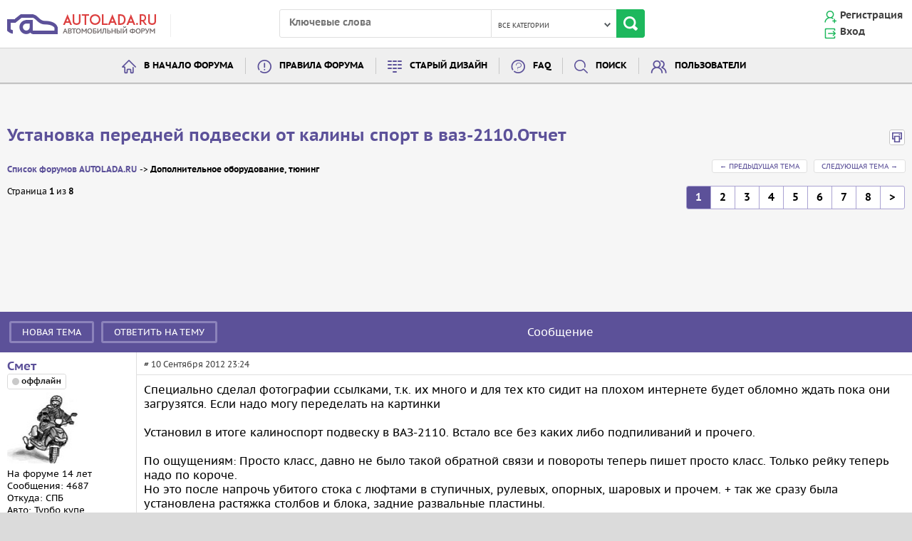

--- FILE ---
content_type: text/html; charset=CP1251
request_url: https://autolada.ru/viewtopic.php?t=315006
body_size: 15582
content:
<!DOCTYPE html>
<html dir="ltr">
<head>
<meta http-equiv="Content-Type" content="text/html; charset=windows-1251">
<meta name="viewport" content="width=device-width, initial-scale=1">
<link rel="shortcut icon" href="favicon.ico">
<link rel="stylesheet" href="templates/autolada/css/main.css?ver=1">
<link rel="top" href="./index.php" title="Список форумов AUTOLADA.RU">
<link rel="search" href="./search.php" title="Поиск">
<link rel="help" href="./faq.php" title="FAQ">
<link rel="author" href="./memberlist.php" title="Пользователи">
<link rel="prev" href="viewtopic.php?t=315006&amp;view=previous" title="Предыдущая тема">
<link rel="next" href="viewtopic.php?t=315006&amp;view=next" title="Следующая тема">
<link rel="up" href="viewforum.php?f=14" title="Дополнительное оборудование, тюнинг">
<link rel="chapter forum" href="viewforum.php?f=47" title="Лада Веста (Lada Vesta) и Лада Xray ">
<link rel="chapter forum" href="viewforum.php?f=45" title="Лада Ларгус (Lada Largus)">
<link rel="chapter forum" href="viewforum.php?f=8" title="&quot;Десятое&quot; семейство (ВАЗ-2110, ВАЗ-2111, ВАЗ-2112) и LADA PRIORA">
<link rel="chapter forum" href="viewforum.php?f=7" title="Семейство &quot;Самара&quot;">
<link rel="chapter forum" href="viewforum.php?f=30" title="Семейство &quot;Калина&quot; и &quot;Гранта&quot;">
<link rel="chapter forum" href="viewforum.php?f=5" title="&quot;Классика&quot;">
<link rel="chapter forum" href="viewforum.php?f=6" title="Семейство &quot;Нивы&quot; и &quot;Шевроле-Нивы&quot;">
<link rel="chapter forum" href="viewforum.php?f=9" title="Выбор автомобиля LADA">
<link rel="chapter forum" href="viewforum.php?f=21" title="Выбор иномарки после LADA">
<link rel="chapter forum" href="viewforum.php?f=38" title="Эксплуатация иномарки после LADA">
<link rel="chapter forum" href="viewforum.php?f=14" title="Дополнительное оборудование, тюнинг">
<link rel="chapter forum" href="viewforum.php?f=11" title="Электронные системы (ЭСУД, иммобилизаторы, МК)">
<link rel="chapter forum" href="viewforum.php?f=27" title="Автосигнализации и противоугонные средства">
<link rel="chapter forum" href="viewforum.php?f=12" title="ГСМ и эксплуатационные материалы">
<link rel="chapter forum" href="viewforum.php?f=13" title="Колеса, шины, диски">
<link rel="chapter forum" href="viewforum.php?f=22" title="Музыка в автомобиле">
<link rel="chapter forum" href="viewforum.php?f=4" title="Автострахование и юридические вопросы">
<link rel="chapter forum" href="viewforum.php?f=3" title="Вопросы по гарантии, сервису и запчастям">
<link rel="chapter forum" href="viewforum.php?f=32" title="Автосалоны и сервисы LADA глазами потребителей">
<link rel="chapter forum" href="viewforum.php?f=40" title="ГАРАЖ ">
<link rel="chapter forum" href="viewforum.php?f=36" title="Продам / Куплю">
<link rel="chapter forum" href="viewforum.php?f=42" title="Спецпредложения">
<link rel="chapter forum" href="viewforum.php?f=31" title="Ветеран ВАЗа отвечает ФОРУМЧАНАМ">
<link rel="chapter forum" href="viewforum.php?f=29" title="Место встречи">
<link rel="chapter forum" href="viewforum.php?f=24" title="Дорожное движение">
<link rel="chapter forum" href="viewforum.php?f=15" title="Путешествия и маршруты">
<link rel="chapter forum" href="viewforum.php?f=23" title="Автомобилист за компьютером">
<link rel="chapter forum" href="viewforum.php?f=2" title="Опросы и мнения">
<link rel="chapter forum" href="viewforum.php?f=16" title="Кофейня и курилка">
<link rel="chapter forum" href="viewforum.php?f=44" title="Кофейня и курилка 18+">
<link rel="chapter forum" href="viewforum.php?f=34" title="Помойка">
<link rel="chapter forum" href="viewforum.php?f=17" title="Вопросы к администрации проекта LADAONLINE">
<title>Установка передней подвески от калины спорт в ваз-2110.Отчет - Дополнительное оборудование, тюнинг :: AUTOLADA.RU </title>

<META name="keywords" CONTENT="форум, ваз, авто, автомобиль, продажа, оборудование, завод, цена, вопрос, специалист, гарантия, сервис, запчасти, автострахование, задний привод, классика, семейство, нива, самара, десятка, ока, сто, иномарка, ремонт, обслуживание, угон, эксплуатация, ЭСУД, иммобилизаторы, мк, гсм, колеса, шины, диски, дополнительное оборудование, тюнинг, музыка, дорожное движение, путешествие, маршрут, ВАЗ-2110, ВАЗ-2111, ВАЗ-2112, ВАЗ-2108, ВАЗ-2109, ВАЗ-21099, 2114, 2115">


<script type="text/javascript" src="//ajax.googleapis.com/ajax/libs/jquery/1.10.2/jquery.min.js"></script>
<script type="text/javascript" src="/templates/main.js?ver=8"></script>
<script type="text/javascript" src="/templates/swfobject.js"></script>
<script type="text/javascript" src="/templates/apgt.js"></script>

<!--ADF+РСЯ-->
<script src="https://cdn.adfinity.pro/code/autolada.ru/adfinity.js" charset="utf-8" async></script>
<!--ADF+РСЯ-->

<!-- Yandex.RTB -->
<script>window.yaContextCb=window.yaContextCb||[]</script>
<script src="https://yandex.ru/ads/system/context.js" async></script>


</head>

<body>




<a name="top"></a>

<div style="position: absolute; left: -100px top: -100px">
<!--noindex-->
<!--LiveInternet counter--><script type="text/javascript"><!--
new Image().src = "//counter.yadro.ru/hit?r"+
escape(document.referrer)+((typeof(screen)=="undefined")?"":
";s"+screen.width+"*"+screen.height+"*"+(screen.colorDepth?
screen.colorDepth:screen.pixelDepth))+";u"+escape(document.URL)+
";"+Math.random();//--></script><!--/LiveInternet-->
<!--/noindex-->
</div>

<!-- Yandex.Metrika counter -->
<script type="text/javascript" >
   (function(m,e,t,r,i,k,a){m[i]=m[i]||function(){(m[i].a=m[i].a||[]).push(arguments)};
   m[i].l=1*new Date();
   for (var j = 0; j < document.scripts.length; j++) {if (document.scripts[j].src === r) { return; }}
   k=e.createElement(t),a=e.getElementsByTagName(t)[0],k.async=1,k.src=r,a.parentNode.insertBefore(k,a)})
   (window, document, "script", "https://mc.yandex.ru/metrika/tag.js", "ym");

   ym(92680518, "init", {
        clickmap:true,
        trackLinks:true,
        accurateTrackBounce:true,
        webvisor:true
   });
</script>
<noscript><div><img src="https://mc.yandex.ru/watch/92680518" style="position:absolute; left:-9999px;" alt="" /></div></noscript>
<!-- /Yandex.Metrika counter -->

<div class="b-wrapper">
	<div class="b-header">
        <div class="b-top-head">
		          <table>
            <tr>
              <td>
                <div class="b-logo"><a href="/"><img src="templates/autolada/images/logo.png" alt="Autolada logo"></a></div>
              </td>
              <td>
                <div class="b-search">
                  <form id="search" method="post" action="search.php">
                    <input type="text" placeholder="Ключевые слова" class="search" name="search_keywords">
                    <ul class="b-filter">
                      <li><a href="#"><span id="overall_header_search_text">Все категории</span></a>
                        <ul class="b-sub">
                          <li onClick="changeOHCat('-1', this)"><a href="#">Все категории</a></li>
                          <li onClick="changeOHCat('3', this)"><a href="#">Общие темы</a></li>
                          <li onClick="changeOHCat('4', this)"><a href="#">Обмен опытом</a></li>
                          <li onClick="changeOHCat('7', this)"><a href="#">Куплю/продам</a></li>
						  <li onClick="changeOHCat('5', this)"><a href="#">Общение</a></li>
						  <li onClick="changeOHCat('6', this)"><a href="#">Орагнизационные вопросы</a></li>
                        </ul>
                      </li>
                    </ul>
					<input type="hidden" name="search_cat" id="overall_header_search_cat" value="-1">
                    <input type="submit" value="" class="ssb">
                  </form>
                </div>
              </td>
              <td>
                <div class="b-account">
				  				  				  <ul class="login">
					<li><img src="templates/autolada/images/log1.png" alt="reg"/><a href="profile.php?mode=register">Регистрация</a></li>
					<li><img src="templates/autolada/images/log2.png" alt="log"/><a href="login.php">Вход</a></li>
				  </ul>
				                  </div>
              </td>
            </tr>
          </table>
        </div>
        <div class="b-menu">
          <ul>
            <li><img src="templates/autolada/images/men-icon3.png" alt="menu"><a href="/">В начало форума</a></li>
            <li><img src="templates/autolada/images/men-icon4.png" alt="menu"><a href="/autoladarules.php">Правила форума</a></li>
            <!--<li><img src="templates/autolada/images/men-icon5.png" alt="menu"><a title="Упрощенная версия форума для мобильных телефонов и смартфонов" href="/changestyle.php?s=phpBBmobile">PDA-версия форума</a></li>-->
			<li><img src="templates/autolada/images/men-icon5.png" alt="menu"><a title="Старый дизайн форума" href="/changestyle.php?s=subSilver">Старый дизайн</a></li>
            <li><img src="templates/autolada/images/men-icon6.png" alt="menu"><a href="faq.php">FAQ</a></li>
            <li><img src="templates/autolada/images/men-icon7.png" alt="menu"><a href="search.php">Поиск</a></li>
            <li><img src="templates/autolada/images/men-icon8.png" alt="menu"><a href="memberlist.php">Пользователи</a></li>
          </ul>
        </div>
      </div>
	 
	 

	  
	<div class="b-banner">
		
		
				

		
	</div>
	<div class="b-content" style="clear: both;">

<div class="b-top">
  <div class="b-title"><a href="viewtopic.php?t=315006">Установка передней подвески от калины спорт в ваз-2110.Отчет</a></div>
  <div class="b-print hidden-mobile"><a href="viewtopic.php?printertopic=1&t=315006&start=0&postdays=0&postorder=asc&vote=viewresult" title="вывод темы на печать" rel="nofollow"><img src="templates/autolada/images/printer.png" alt="вывод темы на печать"></a></div>
</div>

<div class="b-fhead">
  <div class="b-tab-l">
	<ul class="f-nav">
	  <li><a href="index.php">Список форумов AUTOLADA.RU</a></li>
	  <li><a href="viewforum.php?f=14">Дополнительное оборудование, тюнинг</a></li>
	</ul>
  </div>
  <div class="b-tab-r">
	<a href="viewtopic.php?t=315006&amp;view=previous" class="f-but">&larr; <!--noindex-->Предыдущая тема<!--/noindex--></a>
	<a href="viewtopic.php?t=315006&amp;view=next" class="f-but"><!--noindex-->Следующая тема<!--/noindex--> &rarr;</a>
  </div>
</div>

<div class="b-bottom-nav b-header-nav"><span>Страница <b>1</b> из <b>8</b></span>
	<div class="b-navigation">
		 <span class="genselect696d20dd049ce"></span><script>
genPaginationSelectUL('genselect696d20dd049ce', 'viewtopic.php?t=315006', 0, 8, 25);
</script>
 <ul class="nav"> <li><span class="active">1</span></li><li><a href="viewtopic.php?t=315006&amp;start=25">2</a></li><li><a href="viewtopic.php?t=315006&amp;start=50">3</a></li><li><a href="viewtopic.php?t=315006&amp;start=75">4</a></li><li><a href="viewtopic.php?t=315006&amp;start=100">5</a></li><li><a href="viewtopic.php?t=315006&amp;start=125">6</a></li><li><a href="viewtopic.php?t=315006&amp;start=150">7</a></li><li><a href="viewtopic.php?t=315006&amp;start=175">8</a></li><li><a href="viewtopic.php?t=315006&amp;start=25">&gt;</a></li> </ul>	</div>
</div>


<div class="b-banner-overall">
	<div class="b-banner-desktop">
<!-- Yandex.RTB R-A-69122-7 -->

<div style="margin: auto; text-align: center;">
<!-- Yandex.RTB R-A-69122-7 -->
<div id="yandex_rtb_R-A-69122-7" style="min-height: 100px; margin: auto; text-align: center; display: inline-block;"></div>
<script>window.yaContextCb.push(()=>{
  Ya.Context.AdvManager.render({
    renderTo: 'yandex_rtb_R-A-69122-7',
    blockId: 'R-A-69122-7'
  })
})</script></div>

</div>

<div class='adfinity_block_3290'></div>
</div>

<div class="b-fcontent">

		
	<div class="topic-header-t-mes topic-header-t-mes-flex">
		<!--noindex-->
		<a href="posting.php?mode=newtopic&amp;f=14" class="new-post">Новая тема</a>
		<a href="posting.php?mode=reply&amp;t=315006" class="post2">Ответить на тему</a>
		<!--/noindex-->
		<span class="message">
			Сообщение		</span>
	</div>
		<div class="topic">
		<div class="user">
			<span class="name">
				<a href="7354285"></a>
                <a rel="nofollow" href="profile.php?mode=viewprofile&amp;u=98642">Смет</a>				<!--Смет-->
				<span class="mobile-user-info-opener"></span>
			</span>
			<div class="mobile-user-info">
				<span class="admin">
					<div></div>
					<div></div>
					<div></div>
				</span>
				<span class="online"><img src="templates/autolada/images/icon_offline.png" alt="Смет сейчас offline" title="Смет сейчас offline" />&nbsp;</span>
				<span class="postdetails"><img src="images/avatars/4/48/488606450517bea6cc3e.jpg" alt="" border="0" /></span>
				<!--noindex-->
				<span>На форуме 14 лет</span>
				<span>Сообщения: 4687</span>
				<!--/noindex-->
				<span>Откуда: СПБ</span>
				<span>Авто: Турбо купе, Megane 2</span>
			</div>
		</div>
		<div class="message">
			<div class="top">
				 <div class="tab-1">
					<a href="viewtopic.php?p=7354285#7354285"># 10 Сентября 2012 23:24</a>
				</div>
				<div class="tab-2">
					<!--noindex-->
																																													<!--/noindex-->
				</div>
			</div>
			<div class="cont">
				Специально сделал фотографии ссылками, т.к. их много и для тех кто сидит на плохом интернете будет обломно ждать пока они загрузятся. Если надо могу переделать на картинки
<br />

<br />
Установил в итоге калиноспорт подвеску в ВАЗ-2110. Встало все без каких либо подпиливаний и прочего.
<br />

<br />
По ощущениям: Просто класс, давно не было такой обратной связи и повороты теперь пишет просто класс. Только рейку теперь надо по короче.
<br />
Но это после напрочь убитого стока с люфтами в ступичных, рулевых, опорных, шаровых и прочем. + так же сразу была установлена растяжка столбов и блока, задние развальные пластины.
<br />

<br />
В общем вложением я доволен.
<br />

<br />
Напиши небольшой ФАК-отчет, потому как данных о калино спортовской подвеске очень мало и приходилось все выдергивать из разный источников.
<br />

<br />
1) Первым делом были куплены сток ЛКС пружины, производитель (mubea). Артикул: 11198-2902717
<br />
Фото:
<br />
<!--noindex--><a rel="nofollow" href="http://cs301701.userapi.com/v301701079/1ce7/jmKcFt23fo0.jpg" target="_blank">http://cs301701.userapi.com/v301701079/1ce7/jmKcFt23fo0.jpg</a><!--/noindex-->
<br />

<br />
Точного занижения не знает никто точно. Вроде как перед -20, зад -70. Поэтому назад нужны либо сток саазы для ЛКС, либо стойки с перенесоной чашкой.
<br />
Обозначение пружин можете увидеть (2 розовых точки и 2 синих).
<br />
Сравнить мог только со сток пружиной 2108:
<br />
<!--noindex--><a rel="nofollow" href="http://cs301701.userapi.com/v301701079/1d02/vAviUFxc_NQ.jpg" target="_blank">http://cs301701.userapi.com/v301701079/1d02/vAviUFxc_NQ.jpg</a><!--/noindex-->
<br />

<br />

<br />
2) Необходимы ЛКС опоры. Смещен центр. Артикул 1119-2902821 
<br />
<!--noindex--><a rel="nofollow" href="http://cs301701.userapi.com/v301701079/1cb9/MQE7IzqjtsM.jpg" target="_blank">http://cs301701.userapi.com/v301701079/1cb9/MQE7IzqjtsM.jpg</a><!--/noindex-->
<br />
<!--noindex--><a rel="nofollow" href="http://cs301701.userapi.com/v301701079/1cb0/0iJtvYfoOtc.jpg" target="_blank">http://cs301701.userapi.com/v301701079/1cb0/0iJtvYfoOtc.jpg</a><!--/noindex-->
<br />

<br />
Но в десятку ставится только с небольшим отклонением. Можно пересверлить стаканы, но я не стал. Поскольку в касторе проигрываем не так много.
<br />
В принципе стойка наклонена правильно вперед и наружу, ломать ничего не должно.
<br />

<br />
3) Подшипник. Артикул 1118-2902840 
<br />
<!--noindex--><a rel="nofollow" href="http://cs303905.userapi.com/v303905079/2f11/Qw2C0nx7xrM.jpg" target="_blank">http://cs303905.userapi.com/v303905079/2f11/Qw2C0nx7xrM.jpg</a><!--/noindex-->
<br />
<!--noindex--><a rel="nofollow" href="http://cs303905.userapi.com/v303905079/2f19/lPgZUUoxsNw.jpg" target="_blank">http://cs303905.userapi.com/v303905079/2f19/lPgZUUoxsNw.jpg</a><!--/noindex-->
<br />

<br />
У меня подшипник шел сразу в комплекте с опорой. На сколько мне известно, то подшипник аналогичен с опелей последних и можно в случае выхода заказать на экзисте.
<br />
Насколько мне известно не взаимозаменяем с приорой (???)
<br />

<br />
4) Ограничитель хода отбоя. Артикул 1118-2902810
<br />
<!--noindex--><a rel="nofollow" href="http://cs303905.userapi.com/v303905079/2ef1/0rnj34j8ogo.jpg" target="_blank">http://cs303905.userapi.com/v303905079/2ef1/0rnj34j8ogo.jpg</a><!--/noindex-->
<br />
<!--noindex--><a rel="nofollow" href="http://cs303905.userapi.com/v303905079/2ef9/5No1asgdhqA.jpg" target="_blank">http://cs303905.userapi.com/v303905079/2ef9/5No1asgdhqA.jpg</a><!--/noindex-->
<br />

<br />
За данной шайбой пришлось побегать. Никто не знает, как она выглядит, примера у меня не было.
<br />
Форма специальная, встает четко в опору и зажимает резинку.
<br />

<br />
5) Ограничитель хода сжатия. Артикул 1118-2902834 
<br />
<!--noindex--><a rel="nofollow" href="http://cs303905.userapi.com/v303905079/2f01/4ZkG27uQUE8.jpg" target="_blank">http://cs303905.userapi.com/v303905079/2f01/4ZkG27uQUE8.jpg</a><!--/noindex-->
<br />
<!--noindex--><a rel="nofollow" href="http://cs303905.userapi.com/v303905079/2f09/JmL3Rp5ta2o.jpg" target="_blank">http://cs303905.userapi.com/v303905079/2f09/JmL3Rp5ta2o.jpg</a><!--/noindex-->
<br />

<br />
За данной шайбой я побегал еще больше. Нашел совершенно случайно. Пошел покупать выжимной, вижу висит предыдущий ограничитель и этот. Тыкаю продавцу дайти мне её, а он и не знает что это и для чего.
<br />
К сожалению заменить простой шайбой не получится, встает четко в резинку, а с другой стороны загибами упирается в следующий пункт.
<br />

<br />
6) Чашка пружины верхняя. Артикул 1118-2902760-01
<br />
<!--noindex--><a rel="nofollow" href="http://cs303905.userapi.com/v303905079/2ec9/tnf17YGVcL8.jpg" target="_blank">http://cs303905.userapi.com/v303905079/2ec9/tnf17YGVcL8.jpg</a><!--/noindex-->
<br />
<!--noindex--><a rel="nofollow" href="http://cs303905.userapi.com/v303905079/2ed1/PzZqiYA3dgg.jpg" target="_blank">http://cs303905.userapi.com/v303905079/2ed1/PzZqiYA3dgg.jpg</a><!--/noindex-->
<br />

<br />
В чем отличие от 1118-2902760 так и не понял. Но нужна именно она. Поскольку прокладка (Следующий пункт) встает только с определенной чашкой. Из-за этого на рынок набегался. То чашка на подшипник не налезет, то прокладка на чашку, то прокладка болтается.
<br />

<br />
7) Прокладка. Артикул 1119-2902723-01
<br />
<!--noindex--><a rel="nofollow" href="http://cs303905.userapi.com/v303905079/2ed9/q-qg9xrlaUo.jpg" target="_blank">http://cs303905.userapi.com/v303905079/2ed9/q-qg9xrlaUo.jpg</a><!--/noindex-->
<br />
<!--noindex--><a rel="nofollow" href="http://cs303905.userapi.com/v303905079/2ee1/UYmA3xl_8qM.jpg" target="_blank">http://cs303905.userapi.com/v303905079/2ee1/UYmA3xl_8qM.jpg</a><!--/noindex-->
<br />

<br />

<br />
Так же есть 1118-2902723 и 1119-2902723. Все разные. На скольку помню первая на пружину марковку (конус), а вторая болталась на чашке.
<br />

<br />
8) Амортизаторы Лада Калина спорт Артикул - ХЗ
<br />
<!--noindex--><a rel="nofollow" href="http://cs303905.userapi.com/v303905079/2ec1/gD_-ulCClB0.jpg" target="_blank">http://cs303905.userapi.com/v303905079/2ec1/gD_-ulCClB0.jpg</a><!--/noindex-->
<br />

<br />
От приоры не подходят (!!!) - шток другой. От Лады Калины тоже - подпружинная чашка другая.
<br />
Мой выбор пал на Плазу спорт. Под сток ЛКС пружины надо брать стойки без занижения! 
<br />

<br />
9) пыльник + отбойник. Артикулы ХЗ
<br />
Я с этим не заморачивался. Отбойник для плазы не нужен, пыльник идет свой в комплекте. Но учтите что отбойник для Лады калины свой. От 2110 не подходит! Не хватает каких то вентиляционных канавок (источник если поискать найду).
<br />

<br />
Общее фото для истории и приступаем к сборке:
<br />
<img src="http://cs303905.userapi.com/v303905079/2eb9/aXThFfM0kro.jpg" border="0" />
<br />

<br />
Для тех кто думает, что пружина на сток стойке будет сидеть без преднатяга и болтаться:
<br />
<!--noindex--><a rel="nofollow" href="http://cs303905.userapi.com/v303905079/2f51/azOM_-VZ88M.jpg" target="_blank">http://cs303905.userapi.com/v303905079/2f51/azOM_-VZ88M.jpg</a><!--/noindex-->
<br />

<br />
Преднатяг получается хороший, я устал крутить съемники.
<br />

<br />
Чашка + прокладка:
<br />
<!--noindex--><a rel="nofollow" href="http://cs303905.userapi.com/v303905079/2ee9/yV32cOQ_eKM.jpg" target="_blank">http://cs303905.userapi.com/v303905079/2ee9/yV32cOQ_eKM.jpg</a><!--/noindex-->
<br />
Все садится с натягом, ничего не болтается.
<br />

<br />
Чашка + прокладка + подшипник:
<br />
<!--noindex--><a rel="nofollow" href="http://cs303905.userapi.com/v303905079/2f39/K3qqWsxMj5k.jpg" target="_blank">http://cs303905.userapi.com/v303905079/2f39/K3qqWsxMj5k.jpg</a><!--/noindex-->
<br />
Все так же садится с натягом, но при этом разбирается все руками (важно!!!) Поскольку до этого чашка попалась бракованная и подшипник вставлялся с трудом, а вынимался только с помощью отвертки. При это закусывался в одном из положений.
<br />

<br />
Опора + ограничитель отбоя:
<br />
<!--noindex--><a rel="nofollow" href="http://cs303905.userapi.com/v303905079/2f29/IKBIWWVGTvQ.jpg" target="_blank">http://cs303905.userapi.com/v303905079/2f29/IKBIWWVGTvQ.jpg</a><!--/noindex-->
<br />

<br />
Опоры + ограничитель сжатия:
<br />
<!--noindex--><a rel="nofollow" href="http://cs303905.userapi.com/v303905079/2f41/e3Liumb50cg.jpg" target="_blank">http://cs303905.userapi.com/v303905079/2f41/e3Liumb50cg.jpg</a><!--/noindex-->
<br />

<br />
Опора + ограничитель сжатия + подшипник + чашка + прокладка:
<br />
<!--noindex--><a rel="nofollow" href="http://cs303905.userapi.com/v303905079/2f49/p6dblceFSiw.jpg" target="_blank">http://cs303905.userapi.com/v303905079/2f49/p6dblceFSiw.jpg</a><!--/noindex-->
<br />

<br />
Все садится плотно, без люфтов и оставляет ощущения добротно сделанной вещи...
<br />

<br />
Дальше все по мурзике. Стягиваем пружину. Выбирайте грамотно место для стяжек, поскольку мне пришлось первую стойку перекручивать несколько раз из-за того что стяжка упиралась в подпружинную чашку.
<br />

<br />
В итоге получаем вот такую красавицу:
<br />
<!--noindex--><a rel="nofollow" href="http://cs303905.userapi.com/v303905079/2f7d/zy8sc8818cg.jpg" target="_blank">http://cs303905.userapi.com/v303905079/2f7d/zy8sc8818cg.jpg</a><!--/noindex-->
<br />

<br />
Стояла какая-то тепловозная пружина. Толстенная, жесткая. Обратите внимание, что после сборки шток с опорой будет больше торчать в капот. У меня место хватило, на приорах упирается в шумку капота.
<br />

<br />
Дальше все ставим в автомобиль:
<br />
<!--noindex--><a rel="nofollow" href="http://cs303905.userapi.com/v303905079/2f87/YFbPJwUpaO0.jpg" target="_blank">http://cs303905.userapi.com/v303905079/2f87/YFbPJwUpaO0.jpg</a><!--/noindex-->
<br />

<br />
Вот так все это дело стоит на машине:
<br />
<!--noindex--><a rel="nofollow" href="http://cs303905.userapi.com/v303905079/2f91/IJ9penU7vgo.jpg" target="_blank">http://cs303905.userapi.com/v303905079/2f91/IJ9penU7vgo.jpg</a><!--/noindex-->
<br />

<br />
Обратите внимание, что больше не нужны эти дурацкие съемнике. А крутится все с помощью шестигранника.
<br />

<br />
И как сидела:
<br />
<!--noindex--><a rel="nofollow" href="http://cs303905.userapi.com/v303905079/2f61/98syJON_1cA.jpg" target="_blank">http://cs303905.userapi.com/v303905079/2f61/98syJON_1cA.jpg</a><!--/noindex-->
<br />
Расстояние от центра ступицы
<br />
<!--noindex--><a rel="nofollow" href="http://cs303905.userapi.com/v303905079/2f6a/f1jVNehcg1k.jpg" target="_blank">http://cs303905.userapi.com/v303905079/2f6a/f1jVNehcg1k.jpg</a><!--/noindex-->
<br />

<br />
Как сидит пока фотографий нет. Т.к. села пока точно так же, на теже 38,5 от ступицы. Но по прошествию дня, уже вроде визуально осаживается по тихоньку.
<br />

<br />
Все сказанное ИМХО! Возможно пообсуждать и покритиковать.
<br />
Так же ИМХО, то надежность просто зашкаливает. Выходить из строя нечему. Опоры просто вечные, раньше машина развалится чем опоры. Подшипник стоит муку и меняется без сход развала. Кого напрягает пластик, то сейчас умельцы сделали уже металические.
<br />

<br />
Чуть позже добавлю артикулы пружины и её характеристики. Где то находил, но сейчас не помню.
<br />

<br />
З.ы. за модной посадкой не гнался. Устраивает сток высота + люблю полазить по паребрикам и съездить на дачу.
<br />

<br />

<br />
<div class="info">	<div class="tab-1"><img src="templates/autolada/images/inf.png" alt="I Сообщение модератора" title="Сообщение модератора"></div>	<div class="tab-2"><span class="name"><b>х123ас:</b></span>Добавлено в FAQ</div></div>								<div class="signature mobile-user-info">
									</div>
											</div>
		</div>
	</div>
	<!--noindex-->
	<!--<table class="t-f">
		<tr>
			<td><a href="#top">Вернуться к началу</a></td>
			<td>
				<a rel="nofollow" href="profile.php?mode=viewprofile&amp;u=98642"><img src="templates/autolada/images/icon_profile.png" alt="Посмотреть профиль" title="Посмотреть профиль" border="0" /></a>				<a rel="nofollow" href="privmsg.php?mode=post&amp;u=98642"><img src="templates/autolada/images/icon_pm.png" alt="Отправить личное сообщение" title="Отправить личное сообщение" border="0" /></a>							</td>
		</tr>
	</table>-->
	<!--/noindex-->
	<div class="mes-separator"></div>
		<div class="topic">
		<div class="user">
			<span class="name">
				<a href="7354313"></a>
                <a rel="nofollow" href="profile.php?mode=viewprofile&amp;u=90536">БДСМ</a>				<!--БДСМ-->
				<span class="mobile-user-info-opener"></span>
			</span>
			<div class="mobile-user-info">
				<span class="admin">
					<div></div>
					<div></div>
					<div></div>
				</span>
				<span class="online"><img src="templates/autolada/images/icon_offline.png" alt="БДСМ сейчас offline" title="БДСМ сейчас offline" />&nbsp;</span>
				<span class="postdetails"><img src="images/avatars/3/37/3746072765003d10d3d3ef.jpg" alt="" border="0" /></span>
				<!--noindex-->
				<span>На форуме 15 лет</span>
				<span>Сообщения: 2571</span>
				<!--/noindex-->
				<span>Откуда: Маленький Чикаго</span>
				<span>Авто: PRIORA</span>
			</div>
		</div>
		<div class="message">
			<div class="top">
				 <div class="tab-1">
					<a href="viewtopic.php?p=7354313#7354313"># 10 Сентября 2012 23:43</a>
				</div>
				<div class="tab-2">
					<!--noindex-->
																																													<!--/noindex-->
				</div>
			</div>
			<div class="cont">
				Эта подвеска в самару встанет? Сколько обошлась?								<div class="signature mobile-user-info">
									</div>
											</div>
		</div>
	</div>
	<!--noindex-->
	<!--<table class="t-f">
		<tr>
			<td><a href="#top">Вернуться к началу</a></td>
			<td>
				<a rel="nofollow" href="profile.php?mode=viewprofile&amp;u=90536"><img src="templates/autolada/images/icon_profile.png" alt="Посмотреть профиль" title="Посмотреть профиль" border="0" /></a>				<a rel="nofollow" href="privmsg.php?mode=post&amp;u=90536"><img src="templates/autolada/images/icon_pm.png" alt="Отправить личное сообщение" title="Отправить личное сообщение" border="0" /></a>							</td>
		</tr>
	</table>-->
	<!--/noindex-->
	<div class="mes-separator"></div>
		<div class="topic">
		<div class="user">
			<span class="name">
				<a href="7354326"></a>
                <a rel="nofollow" href="profile.php?mode=viewprofile&amp;u=98642">Смет</a>				<!--Смет-->
				<span class="mobile-user-info-opener"></span>
			</span>
			<div class="mobile-user-info">
				<span class="admin">
					<div></div>
					<div></div>
					<div></div>
				</span>
				<span class="online"><img src="templates/autolada/images/icon_offline.png" alt="Смет сейчас offline" title="Смет сейчас offline" />&nbsp;</span>
				<span class="postdetails"><img src="images/avatars/4/48/488606450517bea6cc3e.jpg" alt="" border="0" /></span>
				<!--noindex-->
				<span>На форуме 14 лет</span>
				<span>Сообщения: 4687</span>
				<!--/noindex-->
				<span>Откуда: СПБ</span>
				<span>Авто: Турбо купе, Megane 2</span>
			</div>
		</div>
		<div class="message">
			<div class="top">
				 <div class="tab-1">
					<a href="viewtopic.php?p=7354326#7354326"># 10 Сентября 2012 23:52</a>
				</div>
				<div class="tab-2">
					<!--noindex-->
																																													<!--/noindex-->
				</div>
			</div>
			<div class="cont">
				<b>БДСМ</b>
<br />
Встанет. Только вроде в самаре опоры иначе крепятся, т.е. стойка будет смотреть внутрь арки и вперед.
<br />

<br />
По деньгам много, но я доволен. К сожалению покупал все в разное время и чеки все после установки выбросил. Что то помню, что-то нет.
<br />
Пружины ЛКС (комплект) - 4480
<br />
Стойки Плаза перед 2 шт. - 5990.
<br />
Опоры + подшипник - ценну не помню, сейчас висит за 945 рублей
<br />
Чашка  (цена из инет магазина, покупал давно) - 200 за 2 шт, но вроде стоили дороже.
<br />
Прокладка (цена из инет магазина, покупал давно) - 100 за 2 шт, но вроде стоили дороже
<br />
Ограничитель отобоя 2 шт - 100 рублей
<br />
Ограничитель сжатия 2 шт - 60 рублей
<br />

<br />
Зад еще не ставил. Нужен перерыв.								<div class="signature mobile-user-info">
									</div>
											</div>
		</div>
	</div>
	<!--noindex-->
	<!--<table class="t-f">
		<tr>
			<td><a href="#top">Вернуться к началу</a></td>
			<td>
				<a rel="nofollow" href="profile.php?mode=viewprofile&amp;u=98642"><img src="templates/autolada/images/icon_profile.png" alt="Посмотреть профиль" title="Посмотреть профиль" border="0" /></a>				<a rel="nofollow" href="privmsg.php?mode=post&amp;u=98642"><img src="templates/autolada/images/icon_pm.png" alt="Отправить личное сообщение" title="Отправить личное сообщение" border="0" /></a>							</td>
		</tr>
	</table>-->
	<!--/noindex-->
	<div class="mes-separator"></div>
		<div class="topic">
		<div class="user">
			<span class="name">
				<a href="7354332"></a>
                <a rel="nofollow" href="profile.php?mode=viewprofile&amp;u=90536">БДСМ</a>				<!--БДСМ-->
				<span class="mobile-user-info-opener"></span>
			</span>
			<div class="mobile-user-info">
				<span class="admin">
					<div></div>
					<div></div>
					<div></div>
				</span>
				<span class="online"><img src="templates/autolada/images/icon_offline.png" alt="БДСМ сейчас offline" title="БДСМ сейчас offline" />&nbsp;</span>
				<span class="postdetails"><img src="images/avatars/3/37/3746072765003d10d3d3ef.jpg" alt="" border="0" /></span>
				<!--noindex-->
				<span>На форуме 15 лет</span>
				<span>Сообщения: 2571</span>
				<!--/noindex-->
				<span>Откуда: Маленький Чикаго</span>
				<span>Авто: PRIORA</span>
			</div>
		</div>
		<div class="message">
			<div class="top">
				 <div class="tab-1">
					<a href="viewtopic.php?p=7354332#7354332"># 10 Сентября 2012 23:57</a>
				</div>
				<div class="tab-2">
					<!--noindex-->
																																													<!--/noindex-->
				</div>
			</div>
			<div class="cont">
				Пружинки не дешёвые!!								<div class="signature mobile-user-info">
									</div>
											</div>
		</div>
	</div>
	<!--noindex-->
	<!--<table class="t-f">
		<tr>
			<td><a href="#top">Вернуться к началу</a></td>
			<td>
				<a rel="nofollow" href="profile.php?mode=viewprofile&amp;u=90536"><img src="templates/autolada/images/icon_profile.png" alt="Посмотреть профиль" title="Посмотреть профиль" border="0" /></a>				<a rel="nofollow" href="privmsg.php?mode=post&amp;u=90536"><img src="templates/autolada/images/icon_pm.png" alt="Отправить личное сообщение" title="Отправить личное сообщение" border="0" /></a>							</td>
		</tr>
	</table>-->
	<!--/noindex-->
	<div class="mes-separator"></div>
		<div class="topic">
		<div class="user">
			<span class="name">
				<a href="7354333"></a>
                <a rel="nofollow" href="profile.php?mode=viewprofile&amp;u=98642">Смет</a>				<!--Смет-->
				<span class="mobile-user-info-opener"></span>
			</span>
			<div class="mobile-user-info">
				<span class="admin">
					<div></div>
					<div></div>
					<div></div>
				</span>
				<span class="online"><img src="templates/autolada/images/icon_offline.png" alt="Смет сейчас offline" title="Смет сейчас offline" />&nbsp;</span>
				<span class="postdetails"><img src="images/avatars/4/48/488606450517bea6cc3e.jpg" alt="" border="0" /></span>
				<!--noindex-->
				<span>На форуме 14 лет</span>
				<span>Сообщения: 4687</span>
				<!--/noindex-->
				<span>Откуда: СПБ</span>
				<span>Авто: Турбо купе, Megane 2</span>
			</div>
		</div>
		<div class="message">
			<div class="top">
				 <div class="tab-1">
					<a href="viewtopic.php?p=7354333#7354333"># 11 Сентября 2012 00:00</a>
				</div>
				<div class="tab-2">
					<!--noindex-->
																																													<!--/noindex-->
				</div>
			</div>
			<div class="cont">
				<b>БДСМ</b>
<br />
фобос вроде делает бочки для калин. Они по дешевле.								<div class="signature mobile-user-info">
									</div>
											</div>
		</div>
	</div>
	<!--noindex-->
	<!--<table class="t-f">
		<tr>
			<td><a href="#top">Вернуться к началу</a></td>
			<td>
				<a rel="nofollow" href="profile.php?mode=viewprofile&amp;u=98642"><img src="templates/autolada/images/icon_profile.png" alt="Посмотреть профиль" title="Посмотреть профиль" border="0" /></a>				<a rel="nofollow" href="privmsg.php?mode=post&amp;u=98642"><img src="templates/autolada/images/icon_pm.png" alt="Отправить личное сообщение" title="Отправить личное сообщение" border="0" /></a>							</td>
		</tr>
	</table>-->
	<!--/noindex-->
	<div class="mes-separator"></div>
		<div class="topic">
		<div class="user">
			<span class="name">
				<a href="7354968"></a>
                <a rel="nofollow" href="profile.php?mode=viewprofile&amp;u=68369">Serg_x</a>				<!--Serg_x-->
				<span class="mobile-user-info-opener"></span>
			</span>
			<div class="mobile-user-info">
				<span class="admin">
					<div>дэф года 2011</div>
					<div></div>
					<div></div>
				</span>
				<span class="online"><img src="templates/autolada/images/icon_offline.png" alt="Serg_x сейчас offline" title="Serg_x сейчас offline" />&nbsp;</span>
				<span class="postdetails"><img src="images/avatars/8/85/85310959558e1d9490c0e2.jpg" alt="" border="0" /></span>
				<!--noindex-->
				<span>На форуме 17 лет</span>
				<span>Сообщения: 27212</span>
				<!--/noindex-->
				<span>Откуда: Питер</span>
				<span>Авто: Сид + ATV</span>
			</div>
		</div>
		<div class="message">
			<div class="top">
				 <div class="tab-1">
					<a href="viewtopic.php?p=7354968#7354968"># 11 Сентября 2012 11:45</a>
				</div>
				<div class="tab-2">
					<!--noindex-->
																																													<!--/noindex-->
				</div>
			</div>
			<div class="cont">
				Блин круто.
<br />
Получается еще минус развал и плюс кастер, и все влезает.
<br />
На зиму тогда калиноопоры возьму.								<div class="signature mobile-user-info">
									</div>
											</div>
		</div>
	</div>
	<!--noindex-->
	<!--<table class="t-f">
		<tr>
			<td><a href="#top">Вернуться к началу</a></td>
			<td>
				<a rel="nofollow" href="profile.php?mode=viewprofile&amp;u=68369"><img src="templates/autolada/images/icon_profile.png" alt="Посмотреть профиль" title="Посмотреть профиль" border="0" /></a>				<a rel="nofollow" href="privmsg.php?mode=post&amp;u=68369"><img src="templates/autolada/images/icon_pm.png" alt="Отправить личное сообщение" title="Отправить личное сообщение" border="0" /></a>							</td>
		</tr>
	</table>-->
	<!--/noindex-->
	<div class="mes-separator"></div>
		<div class="topic">
		<div class="user">
			<span class="name">
				<a href="7355277"></a>
                <a rel="nofollow" href="profile.php?mode=viewprofile&amp;u=88071">So high</a>				<!--So high-->
				<span class="mobile-user-info-opener"></span>
			</span>
			<div class="mobile-user-info">
				<span class="admin">
					<div></div>
					<div></div>
					<div></div>
				</span>
				<span class="online"><img src="templates/autolada/images/icon_offline.png" alt="So high сейчас offline" title="So high сейчас offline" />&nbsp;</span>
				<span class="postdetails"></span>
				<!--noindex-->
				<span>На форуме 15 лет</span>
				<span>Сообщения: 1497</span>
				<!--/noindex-->
				<span>Откуда: Ленобласть</span>
				<span>Авто: Приора 2008</span>
			</div>
		</div>
		<div class="message">
			<div class="top">
				 <div class="tab-1">
					<a href="viewtopic.php?p=7355277#7355277"># 11 Сентября 2012 12:53</a>
				</div>
				<div class="tab-2">
					<!--noindex-->
																																													<!--/noindex-->
				</div>
			</div>
			<div class="cont">
				Парни,а опоры эти на самару идут?Какой кастор переваривают?								<div class="signature mobile-user-info">
									</div>
											</div>
		</div>
	</div>
	<!--noindex-->
	<!--<table class="t-f">
		<tr>
			<td><a href="#top">Вернуться к началу</a></td>
			<td>
				<a rel="nofollow" href="profile.php?mode=viewprofile&amp;u=88071"><img src="templates/autolada/images/icon_profile.png" alt="Посмотреть профиль" title="Посмотреть профиль" border="0" /></a>				<a rel="nofollow" href="privmsg.php?mode=post&amp;u=88071"><img src="templates/autolada/images/icon_pm.png" alt="Отправить личное сообщение" title="Отправить личное сообщение" border="0" /></a>							</td>
		</tr>
	</table>-->
	<!--/noindex-->
	<div class="mes-separator"></div>
		<div class="topic">
		<div class="user">
			<span class="name">
				<a href="7360576"></a>
                <a rel="nofollow" href="profile.php?mode=viewprofile&amp;u=58067">Dranik</a>				<!--Dranik-->
				<span class="mobile-user-info-opener"></span>
			</span>
			<div class="mobile-user-info">
				<span class="admin">
					<div></div>
					<div></div>
					<div></div>
				</span>
				<span class="online"><img src="templates/autolada/images/icon_offline.png" alt="Dranik сейчас offline" title="Dranik сейчас offline" />&nbsp;</span>
				<span class="postdetails"><img src="images/avatars/1/13/13740391644c05ff7ccde3f.jpg" alt="" border="0" /></span>
				<!--noindex-->
				<span>На форуме 18 лет</span>
				<span>Сообщения: 42130</span>
				<!--/noindex-->
				<span>Откуда: 42rus.г Кемерово.</span>
				<span>Авто: 2108,2115карб,AstraG,AstraH Sd08г,2115 06г,Шеви NIVA(SE)17г,AstraH SD Cosmo 13г.Щас KIA Sportage11г,AstraH Sd13г,Niva Trаvel21г</span>
			</div>
		</div>
		<div class="message">
			<div class="top">
				 <div class="tab-1">
					<a href="viewtopic.php?p=7360576#7360576"># 13 Сентября 2012 05:28</a>
				</div>
				<div class="tab-2">
					<!--noindex-->
																																													<!--/noindex-->
				</div>
			</div>
			<div class="cont">
				<div class="quote"><span><b>So high писал(а):</b></span><p>Парни,а опоры эти на самару идут?</p></div>
<br />
да подойти то подойдут, другой вопрос как они встанут-центр то у опоры смещёный , а дырки крепления опоры в стакане на Самаре просверлены подругому нежели у Матрёшки.								<div class="signature mobile-user-info">
									</div>
											</div>
		</div>
	</div>
	<!--noindex-->
	<!--<table class="t-f">
		<tr>
			<td><a href="#top">Вернуться к началу</a></td>
			<td>
				<a rel="nofollow" href="profile.php?mode=viewprofile&amp;u=58067"><img src="templates/autolada/images/icon_profile.png" alt="Посмотреть профиль" title="Посмотреть профиль" border="0" /></a>				<a rel="nofollow" href="privmsg.php?mode=post&amp;u=58067"><img src="templates/autolada/images/icon_pm.png" alt="Отправить личное сообщение" title="Отправить личное сообщение" border="0" /></a>							</td>
		</tr>
	</table>-->
	<!--/noindex-->
	<div class="mes-separator"></div>
		<div class="topic">
		<div class="user">
			<span class="name">
				<a href="7360903"></a>
                <a rel="nofollow" href="profile.php?mode=viewprofile&amp;u=36277">Vik</a>				<!--Vik-->
				<span class="mobile-user-info-opener"></span>
			</span>
			<div class="mobile-user-info">
				<span class="admin">
					<div></div>
					<div></div>
					<div></div>
				</span>
				<span class="online"><img src="templates/autolada/images/icon_offline.png" alt="Vik сейчас offline" title="Vik сейчас offline" />&nbsp;</span>
				<span class="postdetails"></span>
				<!--noindex-->
				<span>На форуме 19 лет</span>
				<span>Сообщения: 4568</span>
				<!--/noindex-->
				<span>Откуда: Nsk</span>
				<span>Авто: 2108</span>
			</div>
		</div>
		<div class="message">
			<div class="top">
				 <div class="tab-1">
					<a href="viewtopic.php?p=7360903#7360903"># 13 Сентября 2012 09:46</a>
				</div>
				<div class="tab-2">
					<!--noindex-->
																																													<!--/noindex-->
				</div>
			</div>
			<div class="cont">
				<div class="quote"><span><b>Dranik писал(а):</b></span><p>а дырки крепления опоры в стакане на Самаре просверлены подругому нежели у Матрёшки.</p></div>Одинаково.								<div class="signature mobile-user-info">
									</div>
											</div>
		</div>
	</div>
	<!--noindex-->
	<!--<table class="t-f">
		<tr>
			<td><a href="#top">Вернуться к началу</a></td>
			<td>
				<a rel="nofollow" href="profile.php?mode=viewprofile&amp;u=36277"><img src="templates/autolada/images/icon_profile.png" alt="Посмотреть профиль" title="Посмотреть профиль" border="0" /></a>				<a rel="nofollow" href="privmsg.php?mode=post&amp;u=36277"><img src="templates/autolada/images/icon_pm.png" alt="Отправить личное сообщение" title="Отправить личное сообщение" border="0" /></a>							</td>
		</tr>
	</table>-->
	<!--/noindex-->
	<div class="mes-separator"></div>
		<div class="topic">
		<div class="user">
			<span class="name">
				<a href="7360923"></a>
                <a rel="nofollow" href="profile.php?mode=viewprofile&amp;u=58067">Dranik</a>				<!--Dranik-->
				<span class="mobile-user-info-opener"></span>
			</span>
			<div class="mobile-user-info">
				<span class="admin">
					<div></div>
					<div></div>
					<div></div>
				</span>
				<span class="online"><img src="templates/autolada/images/icon_offline.png" alt="Dranik сейчас offline" title="Dranik сейчас offline" />&nbsp;</span>
				<span class="postdetails"><img src="images/avatars/1/13/13740391644c05ff7ccde3f.jpg" alt="" border="0" /></span>
				<!--noindex-->
				<span>На форуме 18 лет</span>
				<span>Сообщения: 42130</span>
				<!--/noindex-->
				<span>Откуда: 42rus.г Кемерово.</span>
				<span>Авто: 2108,2115карб,AstraG,AstraH Sd08г,2115 06г,Шеви NIVA(SE)17г,AstraH SD Cosmo 13г.Щас KIA Sportage11г,AstraH Sd13г,Niva Trаvel21г</span>
			</div>
		</div>
		<div class="message">
			<div class="top">
				 <div class="tab-1">
					<a href="viewtopic.php?p=7360923#7360923"># 13 Сентября 2012 09:50</a>
				</div>
				<div class="tab-2">
					<!--noindex-->
																																													<!--/noindex-->
				</div>
			</div>
			<div class="cont">
				<div class="quote"><span><b>Vik писал(а):</b></span><p>Одинаково.</p></div>
<br />
одинаково гришь, ну-ну
<br />
<img src="http://auto.aviso.ua/upload/ad/002/369/379/f8002390242062_1310378769.jpg" border="0" />
<br />

<br />
<img src="http://www.citymotorsport.ru/pics/raspora.jpg" border="0" />
<br />
думаю теперь наглядно будет видно что расположение дырок разное а следовательно и центр опоры по разному будет.								<div class="signature mobile-user-info">
									</div>
				<div class="edited_message"><br />Последний раз редактировалось: Dranik (13 Сентября 2012 09:53), всего редактировалось 1 раз</div>							</div>
		</div>
	</div>
	<!--noindex-->
	<!--<table class="t-f">
		<tr>
			<td><a href="#top">Вернуться к началу</a></td>
			<td>
				<a rel="nofollow" href="profile.php?mode=viewprofile&amp;u=58067"><img src="templates/autolada/images/icon_profile.png" alt="Посмотреть профиль" title="Посмотреть профиль" border="0" /></a>				<a rel="nofollow" href="privmsg.php?mode=post&amp;u=58067"><img src="templates/autolada/images/icon_pm.png" alt="Отправить личное сообщение" title="Отправить личное сообщение" border="0" /></a>							</td>
		</tr>
	</table>-->
	<!--/noindex-->
	<div class="mes-separator"></div>
		<div class="topic">
		<div class="user">
			<span class="name">
				<a href="7360932"></a>
                <a rel="nofollow" href="profile.php?mode=viewprofile&amp;u=98642">Смет</a>				<!--Смет-->
				<span class="mobile-user-info-opener"></span>
			</span>
			<div class="mobile-user-info">
				<span class="admin">
					<div></div>
					<div></div>
					<div></div>
				</span>
				<span class="online"><img src="templates/autolada/images/icon_offline.png" alt="Смет сейчас offline" title="Смет сейчас offline" />&nbsp;</span>
				<span class="postdetails"><img src="images/avatars/4/48/488606450517bea6cc3e.jpg" alt="" border="0" /></span>
				<!--noindex-->
				<span>На форуме 14 лет</span>
				<span>Сообщения: 4687</span>
				<!--/noindex-->
				<span>Откуда: СПБ</span>
				<span>Авто: Турбо купе, Megane 2</span>
			</div>
		</div>
		<div class="message">
			<div class="top">
				 <div class="tab-1">
					<a href="viewtopic.php?p=7360932#7360932"># 13 Сентября 2012 09:51</a>
				</div>
				<div class="tab-2">
					<!--noindex-->
																																													<!--/noindex-->
				</div>
			</div>
			<div class="cont">
				<div class="quote"><span><b>Vik писал(а):</b></span><p><div class="quote"><span><b>Dranik писал(а):</b></span><p>а дырки крепления опоры в стакане на Самаре просверлены подругому нежели у Матрёшки.</p></div>Одинаково.</p></div>
<br />

<br />
Нет!
<br />

<br />
Десять:
<br />
<img src="http://avtoprost.ru/wp-content/uploads/2012/03/%D0%92%D0%90%D0%97-2110.%D0%9E%D1%82%D0%BA%D1%80%D1%83%D1%82%D0%B8%D1%82%D1%8C-%D0%BE%D1%82-%D0%BE%D0%BF%D0%BE%D1%80%D0%BD%D0%BE%D0%B9-%D1%87%D0%B0%D1%88%D0%BA%D0%B8..jpg" border="0" />
<br />
Восемь:
<br />
<img src="http://www.vaz-autos.ru/2108-jpg/1-5-1pas01.jpg" border="0" />								<div class="signature mobile-user-info">
									</div>
											</div>
		</div>
	</div>
	<!--noindex-->
	<!--<table class="t-f">
		<tr>
			<td><a href="#top">Вернуться к началу</a></td>
			<td>
				<a rel="nofollow" href="profile.php?mode=viewprofile&amp;u=98642"><img src="templates/autolada/images/icon_profile.png" alt="Посмотреть профиль" title="Посмотреть профиль" border="0" /></a>				<a rel="nofollow" href="privmsg.php?mode=post&amp;u=98642"><img src="templates/autolada/images/icon_pm.png" alt="Отправить личное сообщение" title="Отправить личное сообщение" border="0" /></a>							</td>
		</tr>
	</table>-->
	<!--/noindex-->
	<div class="mes-separator"></div>
		<div class="topic">
		<div class="user">
			<span class="name">
				<a href="7360944"></a>
                <a rel="nofollow" href="profile.php?mode=viewprofile&amp;u=36277">Vik</a>				<!--Vik-->
				<span class="mobile-user-info-opener"></span>
			</span>
			<div class="mobile-user-info">
				<span class="admin">
					<div></div>
					<div></div>
					<div></div>
				</span>
				<span class="online"><img src="templates/autolada/images/icon_offline.png" alt="Vik сейчас offline" title="Vik сейчас offline" />&nbsp;</span>
				<span class="postdetails"></span>
				<!--noindex-->
				<span>На форуме 19 лет</span>
				<span>Сообщения: 4568</span>
				<!--/noindex-->
				<span>Откуда: Nsk</span>
				<span>Авто: 2108</span>
			</div>
		</div>
		<div class="message">
			<div class="top">
				 <div class="tab-1">
					<a href="viewtopic.php?p=7360944#7360944"># 13 Сентября 2012 09:53</a>
				</div>
				<div class="tab-2">
					<!--noindex-->
																																													<!--/noindex-->
				</div>
			</div>
			<div class="cont">
				Ой точно - наоборот. Ну правую с левой поменять ;)								<div class="signature mobile-user-info">
									</div>
											</div>
		</div>
	</div>
	<!--noindex-->
	<!--<table class="t-f">
		<tr>
			<td><a href="#top">Вернуться к началу</a></td>
			<td>
				<a rel="nofollow" href="profile.php?mode=viewprofile&amp;u=36277"><img src="templates/autolada/images/icon_profile.png" alt="Посмотреть профиль" title="Посмотреть профиль" border="0" /></a>				<a rel="nofollow" href="privmsg.php?mode=post&amp;u=36277"><img src="templates/autolada/images/icon_pm.png" alt="Отправить личное сообщение" title="Отправить личное сообщение" border="0" /></a>							</td>
		</tr>
	</table>-->
	<!--/noindex-->
	<div class="mes-separator"></div>
		<div class="topic">
		<div class="user">
			<span class="name">
				<a href="7360950"></a>
                <a rel="nofollow" href="profile.php?mode=viewprofile&amp;u=98642">Смет</a>				<!--Смет-->
				<span class="mobile-user-info-opener"></span>
			</span>
			<div class="mobile-user-info">
				<span class="admin">
					<div></div>
					<div></div>
					<div></div>
				</span>
				<span class="online"><img src="templates/autolada/images/icon_offline.png" alt="Смет сейчас offline" title="Смет сейчас offline" />&nbsp;</span>
				<span class="postdetails"><img src="images/avatars/4/48/488606450517bea6cc3e.jpg" alt="" border="0" /></span>
				<!--noindex-->
				<span>На форуме 14 лет</span>
				<span>Сообщения: 4687</span>
				<!--/noindex-->
				<span>Откуда: СПБ</span>
				<span>Авто: Турбо купе, Megane 2</span>
			</div>
		</div>
		<div class="message">
			<div class="top">
				 <div class="tab-1">
					<a href="viewtopic.php?p=7360950#7360950"># 13 Сентября 2012 09:54</a>
				</div>
				<div class="tab-2">
					<!--noindex-->
																																													<!--/noindex-->
				</div>
			</div>
			<div class="cont">
				<div class="quote"><span><b>Serg_x писал(а):</b></span><p>Блин круто.
<br />
Получается еще минус развал и плюс кастер, и все влезает.
<br />
На зиму тогда калиноопоры возьму.</p></div>
<br />

<br />
Емае! Это я только сейчас понял, на самаре опора будет стоять интереснее. Ведь у меня стойка получается смотрит наоборот вперед и в кузов. А на самаре она как раз будет еще больше увеличивать отрицательный развал.
<br />

<br />
Хотя с тем как у меня стаканы друг к другу завалены, я думаю я получил примерно заводское положение стоек.
<br />

<br />
<div class="quote"><span><b>Vik писал(а):</b></span><p>Ой точно - наоборот. Ну правую с левой поменять <img src="images/smiles/wink.gif" alt="Wink" border="0" /></p></div>
<br />

<br />
опоры симметричны								<div class="signature mobile-user-info">
									</div>
											</div>
		</div>
	</div>
	<!--noindex-->
	<!--<table class="t-f">
		<tr>
			<td><a href="#top">Вернуться к началу</a></td>
			<td>
				<a rel="nofollow" href="profile.php?mode=viewprofile&amp;u=98642"><img src="templates/autolada/images/icon_profile.png" alt="Посмотреть профиль" title="Посмотреть профиль" border="0" /></a>				<a rel="nofollow" href="privmsg.php?mode=post&amp;u=98642"><img src="templates/autolada/images/icon_pm.png" alt="Отправить личное сообщение" title="Отправить личное сообщение" border="0" /></a>							</td>
		</tr>
	</table>-->
	<!--/noindex-->
	<div class="mes-separator"></div>
		<div class="topic">
		<div class="user">
			<span class="name">
				<a href="7361294"></a>
                <a rel="nofollow" href="profile.php?mode=viewprofile&amp;u=68369">Serg_x</a>				<!--Serg_x-->
				<span class="mobile-user-info-opener"></span>
			</span>
			<div class="mobile-user-info">
				<span class="admin">
					<div>дэф года 2011</div>
					<div></div>
					<div></div>
				</span>
				<span class="online"><img src="templates/autolada/images/icon_offline.png" alt="Serg_x сейчас offline" title="Serg_x сейчас offline" />&nbsp;</span>
				<span class="postdetails"><img src="images/avatars/8/85/85310959558e1d9490c0e2.jpg" alt="" border="0" /></span>
				<!--noindex-->
				<span>На форуме 17 лет</span>
				<span>Сообщения: 27212</span>
				<!--/noindex-->
				<span>Откуда: Питер</span>
				<span>Авто: Сид + ATV</span>
			</div>
		</div>
		<div class="message">
			<div class="top">
				 <div class="tab-1">
					<a href="viewtopic.php?p=7361294#7361294"># 13 Сентября 2012 11:43</a>
				</div>
				<div class="tab-2">
					<!--noindex-->
																																													<!--/noindex-->
				</div>
			</div>
			<div class="cont">
				<div class="quote"><span><b>Смет писал(а):</b></span><p>Емае! Это я только сейчас понял, на самаре опора будет стоять интереснее. Ведь у меня стойка получается смотрит наоборот вперед и в кузов. А на самаре она как раз будет еще больше увеличивать отрицательный развал.
<br />

<br />
Хотя с тем как у меня стаканы друг к другу завалены, я думаю я получил примерно заводское положение стоек.</p></div>
<br />
У меня в растяжке есть еще 3 отверстия. Просверлить дырки и прикрутить - будет стоять как надо
<br />

<br />
<img src="http://avtoprost.ru/wp-content/uploads/2012/03/ВАЗ-2110.Открутить-от-опорной-чашки..jpg" border="0" />								<div class="signature mobile-user-info">
									</div>
											</div>
		</div>
	</div>
	<!--noindex-->
	<!--<table class="t-f">
		<tr>
			<td><a href="#top">Вернуться к началу</a></td>
			<td>
				<a rel="nofollow" href="profile.php?mode=viewprofile&amp;u=68369"><img src="templates/autolada/images/icon_profile.png" alt="Посмотреть профиль" title="Посмотреть профиль" border="0" /></a>				<a rel="nofollow" href="privmsg.php?mode=post&amp;u=68369"><img src="templates/autolada/images/icon_pm.png" alt="Отправить личное сообщение" title="Отправить личное сообщение" border="0" /></a>							</td>
		</tr>
	</table>-->
	<!--/noindex-->
	<div class="mes-separator"></div>
		<div class="topic">
		<div class="user">
			<span class="name">
				<a href="7361341"></a>
                <a rel="nofollow" href="profile.php?mode=viewprofile&amp;u=98642">Смет</a>				<!--Смет-->
				<span class="mobile-user-info-opener"></span>
			</span>
			<div class="mobile-user-info">
				<span class="admin">
					<div></div>
					<div></div>
					<div></div>
				</span>
				<span class="online"><img src="templates/autolada/images/icon_offline.png" alt="Смет сейчас offline" title="Смет сейчас offline" />&nbsp;</span>
				<span class="postdetails"><img src="images/avatars/4/48/488606450517bea6cc3e.jpg" alt="" border="0" /></span>
				<!--noindex-->
				<span>На форуме 14 лет</span>
				<span>Сообщения: 4687</span>
				<!--/noindex-->
				<span>Откуда: СПБ</span>
				<span>Авто: Турбо купе, Megane 2</span>
			</div>
		</div>
		<div class="message">
			<div class="top">
				 <div class="tab-1">
					<a href="viewtopic.php?p=7361341#7361341"># 13 Сентября 2012 11:54</a>
				</div>
				<div class="tab-2">
					<!--noindex-->
																																													<!--/noindex-->
				</div>
			</div>
			<div class="cont">
				<b>Serg_x</b>
<br />
У меня тоже есть дырки. Но вот даже на твоей фотке одно из отверстий не попадает в чашку.
<br />

<br />
Можно поставить вообще её на макимальный развал и ничего не сверлить) Тогда в касторе ничего не теряем, а просто выигрываем в развале)								<div class="signature mobile-user-info">
									</div>
											</div>
		</div>
	</div>
	<!--noindex-->
	<!--<table class="t-f">
		<tr>
			<td><a href="#top">Вернуться к началу</a></td>
			<td>
				<a rel="nofollow" href="profile.php?mode=viewprofile&amp;u=98642"><img src="templates/autolada/images/icon_profile.png" alt="Посмотреть профиль" title="Посмотреть профиль" border="0" /></a>				<a rel="nofollow" href="privmsg.php?mode=post&amp;u=98642"><img src="templates/autolada/images/icon_pm.png" alt="Отправить личное сообщение" title="Отправить личное сообщение" border="0" /></a>							</td>
		</tr>
	</table>-->
	<!--/noindex-->
	<div class="mes-separator"></div>
		<div class="topic">
		<div class="user">
			<span class="name">
				<a href="7361566"></a>
                <a rel="nofollow" href="profile.php?mode=viewprofile&amp;u=68369">Serg_x</a>				<!--Serg_x-->
				<span class="mobile-user-info-opener"></span>
			</span>
			<div class="mobile-user-info">
				<span class="admin">
					<div>дэф года 2011</div>
					<div></div>
					<div></div>
				</span>
				<span class="online"><img src="templates/autolada/images/icon_offline.png" alt="Serg_x сейчас offline" title="Serg_x сейчас offline" />&nbsp;</span>
				<span class="postdetails"><img src="images/avatars/8/85/85310959558e1d9490c0e2.jpg" alt="" border="0" /></span>
				<!--noindex-->
				<span>На форуме 17 лет</span>
				<span>Сообщения: 27212</span>
				<!--/noindex-->
				<span>Откуда: Питер</span>
				<span>Авто: Сид + ATV</span>
			</div>
		</div>
		<div class="message">
			<div class="top">
				 <div class="tab-1">
					<a href="viewtopic.php?p=7361566#7361566"># 13 Сентября 2012 12:56</a>
				</div>
				<div class="tab-2">
					<!--noindex-->
																																													<!--/noindex-->
				</div>
			</div>
			<div class="cont">
				<div class="quote"><span><b>Смет писал(а):</b></span><p>Но вот даже на твоей фотке одно из отверстий не попадает в чашку.</p></div>
<br />
На приоре-то как-то развернули дырки.
<br />

<br />
<img src="http://www.vazclub.com/images/priora/remont/hodovaya-chast/amortizator-4.jpg" border="0" />								<div class="signature mobile-user-info">
									</div>
											</div>
		</div>
	</div>
	<!--noindex-->
	<!--<table class="t-f">
		<tr>
			<td><a href="#top">Вернуться к началу</a></td>
			<td>
				<a rel="nofollow" href="profile.php?mode=viewprofile&amp;u=68369"><img src="templates/autolada/images/icon_profile.png" alt="Посмотреть профиль" title="Посмотреть профиль" border="0" /></a>				<a rel="nofollow" href="privmsg.php?mode=post&amp;u=68369"><img src="templates/autolada/images/icon_pm.png" alt="Отправить личное сообщение" title="Отправить личное сообщение" border="0" /></a>							</td>
		</tr>
	</table>-->
	<!--/noindex-->
	<div class="mes-separator"></div>
		<div class="topic">
		<div class="user">
			<span class="name">
				<a href="7361588"></a>
                <a rel="nofollow" href="profile.php?mode=viewprofile&amp;u=98642">Смет</a>				<!--Смет-->
				<span class="mobile-user-info-opener"></span>
			</span>
			<div class="mobile-user-info">
				<span class="admin">
					<div></div>
					<div></div>
					<div></div>
				</span>
				<span class="online"><img src="templates/autolada/images/icon_offline.png" alt="Смет сейчас offline" title="Смет сейчас offline" />&nbsp;</span>
				<span class="postdetails"><img src="images/avatars/4/48/488606450517bea6cc3e.jpg" alt="" border="0" /></span>
				<!--noindex-->
				<span>На форуме 14 лет</span>
				<span>Сообщения: 4687</span>
				<!--/noindex-->
				<span>Откуда: СПБ</span>
				<span>Авто: Турбо купе, Megane 2</span>
			</div>
		</div>
		<div class="message">
			<div class="top">
				 <div class="tab-1">
					<a href="viewtopic.php?p=7361588#7361588"># 13 Сентября 2012 13:00</a>
				</div>
				<div class="tab-2">
					<!--noindex-->
																																													<!--/noindex-->
				</div>
			</div>
			<div class="cont">
				<div class="quote"><span><b>Serg_x писал(а):</b></span><p>На приоре-то как-то развернули дырки.</p></div>
<br />

<br />
Пристрели меня, но фотография из подкапотки и на заднем плане видно крепление крыла. Т.е. ничего не поменялось, все тоже самое.								<div class="signature mobile-user-info">
									</div>
											</div>
		</div>
	</div>
	<!--noindex-->
	<!--<table class="t-f">
		<tr>
			<td><a href="#top">Вернуться к началу</a></td>
			<td>
				<a rel="nofollow" href="profile.php?mode=viewprofile&amp;u=98642"><img src="templates/autolada/images/icon_profile.png" alt="Посмотреть профиль" title="Посмотреть профиль" border="0" /></a>				<a rel="nofollow" href="privmsg.php?mode=post&amp;u=98642"><img src="templates/autolada/images/icon_pm.png" alt="Отправить личное сообщение" title="Отправить личное сообщение" border="0" /></a>							</td>
		</tr>
	</table>-->
	<!--/noindex-->
	<div class="mes-separator"></div>
		<div class="topic">
		<div class="user">
			<span class="name">
				<a href="7361621"></a>
                <a rel="nofollow" href="profile.php?mode=viewprofile&amp;u=71146">nestor</a>				<!--nestor-->
				<span class="mobile-user-info-opener"></span>
			</span>
			<div class="mobile-user-info">
				<span class="admin">
					<div></div>
					<div></div>
					<div></div>
				</span>
				<span class="online"><img src="templates/autolada/images/icon_offline.png" alt="nestor сейчас offline" title="nestor сейчас offline" />&nbsp;</span>
				<span class="postdetails"><img src="images/avatars/3/32/322469634afaeb75607da.gif" alt="" border="0" /></span>
				<!--noindex-->
				<span>На форуме 16 лет</span>
				<span>Сообщения: 7559</span>
				<!--/noindex-->
				<span>Откуда: ОМСК</span>
				<span>Авто: Caldina ZZT- 241</span>
			</div>
		</div>
		<div class="message">
			<div class="top">
				 <div class="tab-1">
					<a href="viewtopic.php?p=7361621#7361621"># 13 Сентября 2012 13:08</a>
				</div>
				<div class="tab-2">
					<!--noindex-->
																																													<!--/noindex-->
				</div>
			</div>
			<div class="cont">
				Я наоборот с калины выдернул подвеску и воткнул восьмую! Отверстия совпали. Ни чего не пилил! Кастер с одной шайбой один градус. На родной не помню сколько был. Но калина опора завалена назад. Так по идее кастер ещё больше должен быть. Хотя опять же всё зависит от отверстия в стакане.								<div class="signature mobile-user-info">
									</div>
											</div>
		</div>
	</div>
	<!--noindex-->
	<!--<table class="t-f">
		<tr>
			<td><a href="#top">Вернуться к началу</a></td>
			<td>
				<a rel="nofollow" href="profile.php?mode=viewprofile&amp;u=71146"><img src="templates/autolada/images/icon_profile.png" alt="Посмотреть профиль" title="Посмотреть профиль" border="0" /></a>				<a rel="nofollow" href="privmsg.php?mode=post&amp;u=71146"><img src="templates/autolada/images/icon_pm.png" alt="Отправить личное сообщение" title="Отправить личное сообщение" border="0" /></a>							</td>
		</tr>
	</table>-->
	<!--/noindex-->
	<div class="mes-separator"></div>
		<div class="topic">
		<div class="user">
			<span class="name">
				<a href="7361635"></a>
                <a rel="nofollow" href="profile.php?mode=viewprofile&amp;u=98642">Смет</a>				<!--Смет-->
				<span class="mobile-user-info-opener"></span>
			</span>
			<div class="mobile-user-info">
				<span class="admin">
					<div></div>
					<div></div>
					<div></div>
				</span>
				<span class="online"><img src="templates/autolada/images/icon_offline.png" alt="Смет сейчас offline" title="Смет сейчас offline" />&nbsp;</span>
				<span class="postdetails"><img src="images/avatars/4/48/488606450517bea6cc3e.jpg" alt="" border="0" /></span>
				<!--noindex-->
				<span>На форуме 14 лет</span>
				<span>Сообщения: 4687</span>
				<!--/noindex-->
				<span>Откуда: СПБ</span>
				<span>Авто: Турбо купе, Megane 2</span>
			</div>
		</div>
		<div class="message">
			<div class="top">
				 <div class="tab-1">
					<a href="viewtopic.php?p=7361635#7361635"># 13 Сентября 2012 13:12</a>
				</div>
				<div class="tab-2">
					<!--noindex-->
																																													<!--/noindex-->
				</div>
			</div>
			<div class="cont">
				У меня получился кастер 2,5...
<br />

<br />
Я думаю если пересверлить опоры под калиновский манер, то можно добиться и калиноспортовского кастера 3 градусов...
<br />

<br />
НО! У меня и со штатными опорами было 2,5, а тут шток довольно сильно перенесен, я так понимаю, это уже косяк развальщика.								<div class="signature mobile-user-info">
									</div>
											</div>
		</div>
	</div>
	<!--noindex-->
	<!--<table class="t-f">
		<tr>
			<td><a href="#top">Вернуться к началу</a></td>
			<td>
				<a rel="nofollow" href="profile.php?mode=viewprofile&amp;u=98642"><img src="templates/autolada/images/icon_profile.png" alt="Посмотреть профиль" title="Посмотреть профиль" border="0" /></a>				<a rel="nofollow" href="privmsg.php?mode=post&amp;u=98642"><img src="templates/autolada/images/icon_pm.png" alt="Отправить личное сообщение" title="Отправить личное сообщение" border="0" /></a>							</td>
		</tr>
	</table>-->
	<!--/noindex-->
	<div class="mes-separator"></div>
		<div class="topic">
		<div class="user">
			<span class="name">
				<a href="7361656"></a>
                <a rel="nofollow" href="profile.php?mode=viewprofile&amp;u=68369">Serg_x</a>				<!--Serg_x-->
				<span class="mobile-user-info-opener"></span>
			</span>
			<div class="mobile-user-info">
				<span class="admin">
					<div>дэф года 2011</div>
					<div></div>
					<div></div>
				</span>
				<span class="online"><img src="templates/autolada/images/icon_offline.png" alt="Serg_x сейчас offline" title="Serg_x сейчас offline" />&nbsp;</span>
				<span class="postdetails"><img src="images/avatars/8/85/85310959558e1d9490c0e2.jpg" alt="" border="0" /></span>
				<!--noindex-->
				<span>На форуме 17 лет</span>
				<span>Сообщения: 27212</span>
				<!--/noindex-->
				<span>Откуда: Питер</span>
				<span>Авто: Сид + ATV</span>
			</div>
		</div>
		<div class="message">
			<div class="top">
				 <div class="tab-1">
					<a href="viewtopic.php?p=7361656#7361656"># 13 Сентября 2012 13:20</a>
				</div>
				<div class="tab-2">
					<!--noindex-->
																																													<!--/noindex-->
				</div>
			</div>
			<div class="cont">
				<div class="quote"><span><b>Смет писал(а):</b></span><p>Пристрели меня, но фотография из подкапотки и на заднем плане видно крепление крыла. Т.е. ничего не поменялось, все тоже самое.</p></div>
<br />
Хм. Походу да.								<div class="signature mobile-user-info">
									</div>
											</div>
		</div>
	</div>
	<!--noindex-->
	<!--<table class="t-f">
		<tr>
			<td><a href="#top">Вернуться к началу</a></td>
			<td>
				<a rel="nofollow" href="profile.php?mode=viewprofile&amp;u=68369"><img src="templates/autolada/images/icon_profile.png" alt="Посмотреть профиль" title="Посмотреть профиль" border="0" /></a>				<a rel="nofollow" href="privmsg.php?mode=post&amp;u=68369"><img src="templates/autolada/images/icon_pm.png" alt="Отправить личное сообщение" title="Отправить личное сообщение" border="0" /></a>							</td>
		</tr>
	</table>-->
	<!--/noindex-->
	<div class="mes-separator"></div>
		<div class="topic">
		<div class="user">
			<span class="name">
				<a href="7362405"></a>
                <a rel="nofollow" href="profile.php?mode=viewprofile&amp;u=71146">nestor</a>				<!--nestor-->
				<span class="mobile-user-info-opener"></span>
			</span>
			<div class="mobile-user-info">
				<span class="admin">
					<div></div>
					<div></div>
					<div></div>
				</span>
				<span class="online"><img src="templates/autolada/images/icon_offline.png" alt="nestor сейчас offline" title="nestor сейчас offline" />&nbsp;</span>
				<span class="postdetails"><img src="images/avatars/3/32/322469634afaeb75607da.gif" alt="" border="0" /></span>
				<!--noindex-->
				<span>На форуме 16 лет</span>
				<span>Сообщения: 7559</span>
				<!--/noindex-->
				<span>Откуда: ОМСК</span>
				<span>Авто: Caldina ZZT- 241</span>
			</div>
		</div>
		<div class="message">
			<div class="top">
				 <div class="tab-1">
					<a href="viewtopic.php?p=7362405#7362405"># 13 Сентября 2012 17:33</a>
				</div>
				<div class="tab-2">
					<!--noindex-->
																																													<!--/noindex-->
				</div>
			</div>
			<div class="cont">
				Дак у Калины и так опора со смещением. Что ты ещё собрался сверлить?								<div class="signature mobile-user-info">
									</div>
											</div>
		</div>
	</div>
	<!--noindex-->
	<!--<table class="t-f">
		<tr>
			<td><a href="#top">Вернуться к началу</a></td>
			<td>
				<a rel="nofollow" href="profile.php?mode=viewprofile&amp;u=71146"><img src="templates/autolada/images/icon_profile.png" alt="Посмотреть профиль" title="Посмотреть профиль" border="0" /></a>				<a rel="nofollow" href="privmsg.php?mode=post&amp;u=71146"><img src="templates/autolada/images/icon_pm.png" alt="Отправить личное сообщение" title="Отправить личное сообщение" border="0" /></a>							</td>
		</tr>
	</table>-->
	<!--/noindex-->
	<div class="mes-separator"></div>
		<div class="topic">
		<div class="user">
			<span class="name">
				<a href="7362919"></a>
                <a rel="nofollow" href="profile.php?mode=viewprofile&amp;u=100530">Djumajy</a>				<!--Djumajy-->
				<span class="mobile-user-info-opener"></span>
			</span>
			<div class="mobile-user-info">
				<span class="admin">
					<div></div>
					<div></div>
					<div></div>
				</span>
				<span class="online"><img src="templates/autolada/images/icon_offline.png" alt="Djumajy сейчас offline" title="Djumajy сейчас offline" />&nbsp;</span>
				<span class="postdetails"><img src="images/avatars/1/11/11885959164f3963414f57f.gif" alt="" border="0" /></span>
				<!--noindex-->
				<span>На форуме 13 лет</span>
				<span>Сообщения: 685</span>
				<!--/noindex-->
				<span>Откуда: RED SULIN - Красный Сулин</span>
				<span>Авто: ВАЗ 2109i GM</span>
			</div>
		</div>
		<div class="message">
			<div class="top">
				 <div class="tab-1">
					<a href="viewtopic.php?p=7362919#7362919"># 13 Сентября 2012 21:28</a>
				</div>
				<div class="tab-2">
					<!--noindex-->
																																													<!--/noindex-->
				</div>
			</div>
			<div class="cont">
				вопрос такой там наклон есть в калиновской опоре чтобы не ломало шток ?								<div class="signature mobile-user-info">
									</div>
											</div>
		</div>
	</div>
	<!--noindex-->
	<!--<table class="t-f">
		<tr>
			<td><a href="#top">Вернуться к началу</a></td>
			<td>
				<a rel="nofollow" href="profile.php?mode=viewprofile&amp;u=100530"><img src="templates/autolada/images/icon_profile.png" alt="Посмотреть профиль" title="Посмотреть профиль" border="0" /></a>				<a rel="nofollow" href="privmsg.php?mode=post&amp;u=100530"><img src="templates/autolada/images/icon_pm.png" alt="Отправить личное сообщение" title="Отправить личное сообщение" border="0" /></a>				<a rel="nofollow" href="mailto:Djumajy_d@inbox.ru"><img src="templates/autolada/images/icon_email.png" alt="Отправить e-mail" title="Отправить e-mail" border="0" /></a>			</td>
		</tr>
	</table>-->
	<!--/noindex-->
	<div class="mes-separator"></div>
		<div class="topic">
		<div class="user">
			<span class="name">
				<a href="7364844"></a>
                <a rel="nofollow" href="profile.php?mode=viewprofile&amp;u=88071">So high</a>				<!--So high-->
				<span class="mobile-user-info-opener"></span>
			</span>
			<div class="mobile-user-info">
				<span class="admin">
					<div></div>
					<div></div>
					<div></div>
				</span>
				<span class="online"><img src="templates/autolada/images/icon_offline.png" alt="So high сейчас offline" title="So high сейчас offline" />&nbsp;</span>
				<span class="postdetails"></span>
				<!--noindex-->
				<span>На форуме 15 лет</span>
				<span>Сообщения: 1497</span>
				<!--/noindex-->
				<span>Откуда: Ленобласть</span>
				<span>Авто: Приора 2008</span>
			</div>
		</div>
		<div class="message">
			<div class="top">
				 <div class="tab-1">
					<a href="viewtopic.php?p=7364844#7364844"># 14 Сентября 2012 14:36</a>
				</div>
				<div class="tab-2">
					<!--noindex-->
																																													<!--/noindex-->
				</div>
			</div>
			<div class="cont">
				<b>Djumajy</b>,на калине спорт-кастер 3 вроде,не должно заламывать.А вот как ее развернуть-народ и прикидывает...								<div class="signature mobile-user-info">
									</div>
											</div>
		</div>
	</div>
	<!--noindex-->
	<!--<table class="t-f">
		<tr>
			<td><a href="#top">Вернуться к началу</a></td>
			<td>
				<a rel="nofollow" href="profile.php?mode=viewprofile&amp;u=88071"><img src="templates/autolada/images/icon_profile.png" alt="Посмотреть профиль" title="Посмотреть профиль" border="0" /></a>				<a rel="nofollow" href="privmsg.php?mode=post&amp;u=88071"><img src="templates/autolada/images/icon_pm.png" alt="Отправить личное сообщение" title="Отправить личное сообщение" border="0" /></a>							</td>
		</tr>
	</table>-->
	<!--/noindex-->
	<div class="mes-separator"></div>
		<div class="topic">
		<div class="user">
			<span class="name">
				<a href="7364867"></a>
                <a rel="nofollow" href="profile.php?mode=viewprofile&amp;u=68369">Serg_x</a>				<!--Serg_x-->
				<span class="mobile-user-info-opener"></span>
			</span>
			<div class="mobile-user-info">
				<span class="admin">
					<div>дэф года 2011</div>
					<div></div>
					<div></div>
				</span>
				<span class="online"><img src="templates/autolada/images/icon_offline.png" alt="Serg_x сейчас offline" title="Serg_x сейчас offline" />&nbsp;</span>
				<span class="postdetails"><img src="images/avatars/8/85/85310959558e1d9490c0e2.jpg" alt="" border="0" /></span>
				<!--noindex-->
				<span>На форуме 17 лет</span>
				<span>Сообщения: 27212</span>
				<!--/noindex-->
				<span>Откуда: Питер</span>
				<span>Авто: Сид + ATV</span>
			</div>
		</div>
		<div class="message">
			<div class="top">
				 <div class="tab-1">
					<a href="viewtopic.php?p=7364867#7364867"># 14 Сентября 2012 14:44</a>
				</div>
				<div class="tab-2">
					<!--noindex-->
																																													<!--/noindex-->
				</div>
			</div>
			<div class="cont">
				<b>So high</b>
<br />
Вчера прикинул. Развернуть можно, но смысла не много.
<br />
Развал на место не вернется от этого, а по кастеру прибавка будет минимальная.								<div class="signature mobile-user-info">
									</div>
											</div>
		</div>
	</div>
	<!--noindex-->
	<!--<table class="t-f">
		<tr>
			<td><a href="#top">Вернуться к началу</a></td>
			<td>
				<a rel="nofollow" href="profile.php?mode=viewprofile&amp;u=68369"><img src="templates/autolada/images/icon_profile.png" alt="Посмотреть профиль" title="Посмотреть профиль" border="0" /></a>				<a rel="nofollow" href="privmsg.php?mode=post&amp;u=68369"><img src="templates/autolada/images/icon_pm.png" alt="Отправить личное сообщение" title="Отправить личное сообщение" border="0" /></a>							</td>
		</tr>
	</table>-->
	<!--/noindex-->
	<div class="mes-separator"></div>
		<div class="topic">
		<div class="user">
			<span class="name">
				<a href="7364983"></a>
                <a rel="nofollow" href="profile.php?mode=viewprofile&amp;u=88071">So high</a>				<!--So high-->
				<span class="mobile-user-info-opener"></span>
			</span>
			<div class="mobile-user-info">
				<span class="admin">
					<div></div>
					<div></div>
					<div></div>
				</span>
				<span class="online"><img src="templates/autolada/images/icon_offline.png" alt="So high сейчас offline" title="So high сейчас offline" />&nbsp;</span>
				<span class="postdetails"></span>
				<!--noindex-->
				<span>На форуме 15 лет</span>
				<span>Сообщения: 1497</span>
				<!--/noindex-->
				<span>Откуда: Ленобласть</span>
				<span>Авто: Приора 2008</span>
			</div>
		</div>
		<div class="message">
			<div class="top">
				 <div class="tab-1">
					<a href="viewtopic.php?p=7364983#7364983"># 14 Сентября 2012 15:25</a>
				</div>
				<div class="tab-2">
					<!--noindex-->
																																													<!--/noindex-->
				</div>
			</div>
			<div class="cont">
				<b>Serg_x</b>
<br />

<br />
ясно,спасибо
<br />

<br />
Ну чтож!Значит смысла мало,следущие опоры будут на ШСах наверно								<div class="signature mobile-user-info">
									</div>
											</div>
		</div>
	</div>
	<!--noindex-->
	<!--<table class="t-f">
		<tr>
			<td><a href="#top">Вернуться к началу</a></td>
			<td>
				<a rel="nofollow" href="profile.php?mode=viewprofile&amp;u=88071"><img src="templates/autolada/images/icon_profile.png" alt="Посмотреть профиль" title="Посмотреть профиль" border="0" /></a>				<a rel="nofollow" href="privmsg.php?mode=post&amp;u=88071"><img src="templates/autolada/images/icon_pm.png" alt="Отправить личное сообщение" title="Отправить личное сообщение" border="0" /></a>							</td>
		</tr>
	</table>-->
	<!--/noindex-->
	<div class="mes-separator"></div>
		
		
		
		<div class="b-banner-overall">
		<div class="b-banner-desktop">
<!-- R-69122-1 Яндекс.RTB-блок  -->
<style>
.yap-rtb__wrapper {
	margin: auto;
}
</style>
<div style="margin: auto; text-align: center;">

<!-- Yandex.RTB R-A-69122-1 -->
<div id="yandex_rtb_R-A-69122-1" style="min-height: 100px; margin: auto; text-align: center; display: inline-block;"></div>
<script>window.yaContextCb.push(()=>{
  Ya.Context.AdvManager.render({
    renderTo: 'yandex_rtb_R-A-69122-1',
    blockId: 'R-A-69122-1'
  })
})</script>


</div>
</div>
<div class="b-banner-mobile">
<!-- Yandex.RTB R-A-69122-9 -->
<div id="yandex_rtb_R-A-69122-9"></div>
<script>window.yaContextCb.push(()=>{
  Ya.Context.AdvManager.render({
    renderTo: 'yandex_rtb_R-A-69122-9',
    blockId: 'R-A-69122-9'
  })
})</script>
</div>	</div>
		
	<!-- [begin] Extended Quick Reply Form mod -->
		<!-- [end] Extended Quick Reply Form mod -->

	<div class="table-foot d-flex align-items-center flex-wrap">
		<a href="posting.php?mode=newtopic&amp;f=14" class="new-post">Новая тема</a>
		<a href="posting.php?mode=reply&amp;t=315006" class="post2">Ответить на тему</a>
		<div class="all">
			<form method="post" action="viewtopic.php?t=315006&amp;start=0" class="d-flex align-items-center flex-wrap justify-content-center margin-elements-5">
			<h6>Показать сообщения:</h6>
			<select name="postdays"><option value="0" selected="selected">все сообщения</option><option value="1">за последний день</option><option value="7">за последние 7 дней</option><option value="14">за последние 2 недели</option><option value="30">за последний месяц</option><option value="90">за последние 3 месяца</option><option value="180">за последние 6 месяцев</option><option value="364">за последний год</option></select>			<select name="postorder"><option value="asc" selected="selected">Начиная со старых</option><option value="desc">Начиная с новых</option></select>			<input type="submit" value="Перейти" class="go liteoption" name="submit" />
			</form>
		</div>
	</div>
</div>

<div class="b-bottom-nav"><span>Страница <b>1</b> из <b>8</b></span>
	<div class="b-navigation">
		 <span class="genselect696d20dd049ce"></span><script>
genPaginationSelectUL('genselect696d20dd049ce', 'viewtopic.php?t=315006', 0, 8, 25);
</script>
 <ul class="nav"> <li><span class="active">1</span></li><li><a href="viewtopic.php?t=315006&amp;start=25">2</a></li><li><a href="viewtopic.php?t=315006&amp;start=50">3</a></li><li><a href="viewtopic.php?t=315006&amp;start=75">4</a></li><li><a href="viewtopic.php?t=315006&amp;start=100">5</a></li><li><a href="viewtopic.php?t=315006&amp;start=125">6</a></li><li><a href="viewtopic.php?t=315006&amp;start=150">7</a></li><li><a href="viewtopic.php?t=315006&amp;start=175">8</a></li><li><a href="viewtopic.php?t=315006&amp;start=25">&gt;</a></li> </ul>	</div>
</div>

<div class="table-selet table-selet-row">
	<form method="get" name="jumpbox" action="viewforum.php" onSubmit="if(document.jumpbox.f.value == -1){return false;}">
	<h6>Перейти: </h6>
	<select name="f" onchange="if(this.options[this.selectedIndex].value != -1){ forms['jumpbox'].submit() }"><option value="-1">Выберите форум</option><option value="-1">&nbsp;</option><option value="-1">Общие темы</option><option value="-1">----------------</option><option value="47">Лада Веста (Lada Vesta) и Лада Xray </option><option value="45">Лада Ларгус (Lada Largus)</option><option value="8">"Десятое" семейство (ВАЗ-2110, ВАЗ-2111, ВАЗ-2112) и LADA PRIORA</option><option value="7">Семейство "Самара"</option><option value="30">Семейство "Калина" и "Гранта"</option><option value="5">"Классика"</option><option value="6">Семейство "Нивы" и "Шевроле-Нивы"</option><option value="9">Выбор автомобиля LADA</option><option value="21">Выбор иномарки после LADA</option><option value="38">Эксплуатация иномарки после LADA</option><option value="-1">&nbsp;</option><option value="-1">Обмен опытом</option><option value="-1">----------------</option><option value="14"selected="selected">Дополнительное оборудование, тюнинг</option><option value="11">Электронные системы (ЭСУД, иммобилизаторы, МК)</option><option value="27">Автосигнализации и противоугонные средства</option><option value="12">ГСМ и эксплуатационные материалы</option><option value="13">Колеса, шины, диски</option><option value="22">Музыка в автомобиле</option><option value="4">Автострахование и юридические вопросы</option><option value="3">Вопросы по гарантии, сервису и запчастям</option><option value="32">Автосалоны и сервисы LADA глазами потребителей</option><option value="40">ГАРАЖ </option><option value="-1">&nbsp;</option><option value="-1">Продам / Куплю</option><option value="-1">----------------</option><option value="36">Продам / Куплю</option><option value="42">Спецпредложения</option><option value="-1">&nbsp;</option><option value="-1">Общение</option><option value="-1">----------------</option><option value="31">Ветеран ВАЗа отвечает ФОРУМЧАНАМ</option><option value="29">Место встречи</option><option value="24">Дорожное движение</option><option value="15">Путешествия и маршруты</option><option value="23">Автомобилист за компьютером</option><option value="2">Опросы и мнения</option><option value="16">Кофейня и курилка</option><option value="44">Кофейня и курилка 18+</option><option value="34">Помойка</option><option value="-1">&nbsp;</option><option value="-1">Организационные вопросы</option><option value="-1">----------------</option><option value="17">Вопросы к администрации проекта LADAONLINE</option></select><input type="hidden" name="sid" value="55a51e0b88a16c966ccf9ead04aaab14" />	<input type="submit" value="Перейти" class="liteoption" />
	</form>
</div>

<div class="b-info icons-info-fixed">
    <h5>ИНФОРМАЦИЯ ПО ИКОНКАМ И ВОЗМОЖНОСТЯМ<span class="ar3"></span></h5>

    
    <div class="info-drop">
        <p>
            Вы <b>не можете</b> начинать темы<br />Вы <b>не можете</b> отвечать на сообщения<br />Вы <b>не можете</b> редактировать свои сообщения<br />Вы <b>не можете</b> удалять свои сообщения<br />Вы <b>не можете</b> голосовать в опросах<br />Вы <b>можете</b> вкладывать файлы<br />Вы <b>можете</b> скачивать файлы<br />        </p>
    </div>
</div>

<!--<div class="b-info icons-info-fixed">
    <h5>ИНФОРМАЦИЯ ПО ИКОНКАМ И ВОЗМОЖНОСТЯМ<span class="ar3"></span></h5>
    <div class="info-drop">
        <ul>
            <li><img src="" alt="Новые сообщения">Новые сообщения</li>
            <li><img src="" alt="Новые сообщения [ Популярная тема ]">Новые сообщения [ Популярная тема ]</li>
            <li><img src="" alt="Новые сообщения [ Тема закрыта ]">Новые сообщения [ Тема закрыта ]</li>
        </ul>
        <ul>
            <li><img src="" alt="Нет новых сообщений">Нет новых сообщений</li>
            <li><img src="" alt="Нет новых сообщений [ Популярная тема ]">Нет новых сообщений [ Популярная тема ]</li>
            <li><img src="" alt="Нет новых сообщений [ Тема закрыта ]">Нет новых сообщений [ Тема закрыта ]</li>
        </ul>
        <ul>
            <li><img src="" alt=""></li>
            <li><img src="" alt=""> [ Новые сообщения ]</li>
        </ul>
        <ul>
            <li><img src="" alt=""></li>
            <li><img src="" alt=""> [ Новые сообщения ]</li>
        </ul>
        <div class="text">
            Вы <b>не можете</b> начинать темы<br />Вы <b>не можете</b> отвечать на сообщения<br />Вы <b>не можете</b> редактировать свои сообщения<br />Вы <b>не можете</b> удалять свои сообщения<br />Вы <b>не можете</b> голосовать в опросах<br />Вы <b>можете</b> вкладывать файлы<br />Вы <b>можете</b> скачивать файлы<br />        </div>
    </div>
</div>-->

<div class="b-aopt">
	</div>

	<span class="as">
					</span>
</div><!-- b-content -->

<div class="b-banner-overall">
		<!--openlinks--><div style="margin: auto;">
<!-- 1c049fe5 -->
<!-- 835540f7 -->

<div style="margin: auto; text-align: center;">



<div class='adfinity_block_3291'></div>


</div>

<script>var mt_cid = 39964795</script>
<script async="async" src="https://adcounter9.uptolike.com/counter.js?sid=st5a3622038b00cf6c57e74f8a0fb36babbae08d6c" type="text/javascript"></script>
<!-- 1c049fe5 -->
</div><!--/openlinks-->					<script type="text/javascript">
<!--
var _acic={dataProvider:10};(function(){var e=document.createElement("script");e.type="text/javascript";e.async=true;e.src="https://www.acint.net/aci.js";var t=document.getElementsByTagName("script")[0];t.parentNode.insertBefore(e,t)})()
//-->
</script><!--1219517784543--><div id='axB8_1219517784543'></div><!--9c7ec26b--><!--9c7ec26b--><script async="async" src="https://w.uptolike.com/widgets/v1/zp.js?pid=1367445" type="text/javascript"></script></div>

		<div class="b-footer">
        <table>
          <tr>
            <td>
              <div class="tab">
                <p>
                  © 2007-2020 autolada.ru - автомобильный форум
                </p>
				<a target="_blank" rel="nofollow" href="//www.ladaonline.ru/advertising/">По вопросам рекламы</a>
				<a href="/search.php">Поиск</a>
              </div>
            </td>
            <td>
              <div class="tab">
				                <ul class="counters">
				  <li><div style="width: 88px;">&nbsp;</div></li>
                  <li>
					<!--LiveInternet logo-->
					<a href="//www.liveinternet.ru/click"
					target="_blank"><img src="//counter.yadro.ru/logo?16.10"
					title="LiveInternet"
					alt="" border="0" width="88" height="31"/></a>
					<!--/LiveInternet-->
				  </li>
				  <li><div style="width: 88px;">&nbsp;</div></li>
                </ul>
              </div>
            </td>
            <td>
              <div class="tab">
                <ul class="social">
                  <li>Мы в соц сетях</li>
                  <li><a href="//vk.com/autolada_ru" target="_blank"><img src="templates/autolada/images/vk.png" alt="VK"></a></li>
                  <li><a href="//facebook.com/autolada.ru" target="_blank"><img src="templates/autolada/images/fb.png" alt="FB"></a></li>
                </ul>
              </div>
            </td>
          </tr>
        </table>
		
				<div class="apgt_footer">
		<script type="text/javascript">
		<!-- 
		var time = getCookie('page_gen_time'); 
		var php_vs_sql = getCookie('page_php_vs_sql');
		php_vs_sql = php_vs_sql ? php_vs_sql.split(/,\s*\+/) : null;
		var gzip_stats = getCookie('page_gzip_stats');
		document.writeln (
		'[ Время : ' + (time ? time + 'с'+ ' ( PHP: ' + php_vs_sql[0] + '% - SQL: ' + php_vs_sql[1] + '% )' : 'Недоступно') +
		' | SQL-запросов : 12' +
		' | Gzip : ' + (gzip_stats ? ( (gzip_stats!=100) ? gzip_stats + '%' : 'Выкл.' ) : 'Недоступно') +
		' ]'
		);
		//--> 
		</script>
		</div>
				
      </div>
        <div id="backToTop" class="back-to-top">
            <img src="templates/autolada/images/arrow_up.png" alt="">
        </div>
    <script>
      // Scroll to top button
      var top_show = 150;
      var delay = 1000;

      $(window).scroll(function () {
        if ($(this).scrollTop() > top_show) $('#backToTop').fadeIn();
        else $('#backToTop').fadeOut();
      });
      $('#backToTop').click(function () {
        $('body, html').animate({
          scrollTop: 0
        }, delay);
      });
    </script>
						
						
				
		<script src="templates/autolada/js/all.js"></script>
    </div>
  </body>
</html>

--- FILE ---
content_type: text/css
request_url: https://autolada.ru/templates/autolada/css/reset.css
body_size: 847
content:
html, body, div, span, applet, object, iframe, p, blockquote, pre,
a, abbr, acronym, address, big, cite, code,
del, dfn, em, font, img, ins, kbd, q, s, samp,
small, strike, strong, sub, sup, tt, var,
b, u, i, center,
dl, dt, dd, ol, ul, li,
fieldset, form, label, legend,
table, caption, tbody, tfoot, thead, tr, th, td {
	margin: 0;
	padding: 0;
	border: 0;
	outline: 0;
	font-size: 100%;
	vertical-align: baseline;
	background: transparent;
}

h1, h2, h3, h4, h5, h6 {
	margin: 0;
	padding: 0;
	border: 0;
	outline: 0;
	vertical-align: baseline;
	background: transparent;
}

textarea {
	overflow-x: hidden;
	overflow-y: hidden;
	resize: none;
}

ol, ul {
	list-style: none;
}

blockquote, q {
	quotes: none;
}

blockquote:before, blockquote:after,
q:before, q:after {
	content: '';
}

/* remember to define focus styles! */
:focus {
	outline: 0;
}
/* tables still need 'cellspacing="0"' in the markup */
table {
	border-collapse: collapse;
	border-spacing: 0;
}


--- FILE ---
content_type: application/javascript;charset=utf-8
request_url: https://w.uptolike.com/widgets/v1/version.js?cb=cb__utl_cb_share_1768759520285244
body_size: 396
content:
cb__utl_cb_share_1768759520285244('1ea92d09c43527572b24fe052f11127b');